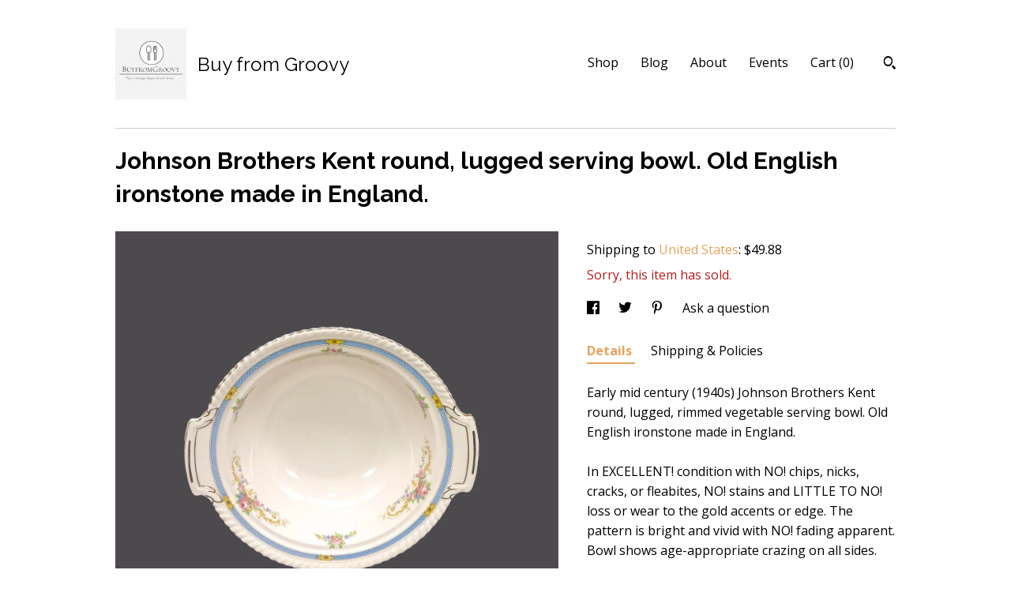

--- FILE ---
content_type: text/html; charset=UTF-8
request_url: https://www.buyfromgroovy.com/listing/270070066/johnson-brothers-kent-round-lugged
body_size: 21670
content:
<!DOCTYPE html>
<html prefix="og: http://ogp.me/ns#" lang="en">
    <head>
        <meta name="viewport" content="width=device-width, initial-scale=1, user-scalable=yes"/><meta property="content-type" content="text/html; charset=UTF-8" />
    <meta property="X-UA-Compatible" content="IE=edge" /><link rel="icon" href="https://i.etsystatic.com/11161633/r/isla/d6ec3e/68455427/isla_75x75.68455427_d7uw9tvu.jpg" type="image/x-icon" /><meta name="description" content="Early mid century (1940s) Johnson Brothers Kent round, lugged, rimmed vegetable serving bowl. Old English ironstone made in England. In EXCELLENT! condition with NO! chips, nicks, cracks, or fleabites, NO! stains and LITTLE TO NO! loss or wear to the gold accents or edge. The pattern is bright and " />

<meta property="og:url" content="https://www.buyfromgroovy.com//listing/270070066/johnson-brothers-kent-round-lugged" />
<meta property="og:type" content="product" />
<meta property="og:title" content="Johnson Brothers Kent round, lugged serving bowl. Old English ironstone made in England." />
<meta property="og:description" content="Early mid century (1940s) Johnson Brothers Kent round, lugged, rimmed vegetable serving bowl. Old English ironstone made in England. In EXCELLENT! condition with NO! chips, nicks, cracks, or fleabites, NO! stains and LITTLE TO NO! loss or wear to the gold accents or edge. The pattern is bright and " />
<meta property="og:image" content="https://i.etsystatic.com/11161633/r/il/195724/5498932002/il_fullxfull.5498932002_e40m.jpg" />
<meta property="og:site_name" content="Buy from Groovy" />

<meta name="twitter:card" content="summary_large_image" />
<meta name="twitter:title" content="Johnson Brothers Kent round, lugged serving bowl. Old English ironstone made in England." />
<meta name="twitter:description" content="Early mid century (1940s) Johnson Brothers Kent round, lugged, rimmed vegetable serving bowl. Old English ironstone made in England. In EXCELLENT! condition with NO! chips, nicks, cracks, or fleabites, NO! stains and LITTLE TO NO! loss or wear to the gold accents or edge. The pattern is bright and " />
<meta name="twitter:image" content="https://i.etsystatic.com/11161633/r/il/195724/5498932002/il_fullxfull.5498932002_e40m.jpg" />


    <meta name="p:domain_verify" content="010e09ebffa6326321b5e19b6854a995"/><link rel="alternate" type="application/rss+xml" title="Recent blog posts from my shop." href="/blog/rss/" /><link rel="canonical" href="https://www.buyfromgroovy.com/listing/270070066/johnson-brothers-kent-round-lugged" /><script>
        !function(f,b,e,v,n,t,s){if(f.fbq)return;n=f.fbq=function(){n.callMethod? n.callMethod.apply(n,arguments):n.queue.push(arguments)};if(!f._fbq)f._fbq=n;
            n.push=n;n.loaded=!0;n.version='2.0';n.queue=[];t=b.createElement(e);t.async=!0;
            t.src=v;s=b.getElementsByTagName(e)[0];s.parentNode.insertBefore(t,s)}(window,
                document,'script','//connect.facebook.net/en_US/fbevents.js');
        fbq('init', '1647716125285196');
        fbq('track', 'PageView');
    </script>
    <noscript><img height="1" width="1" style="display:none" src="https://www.facebook.com/tr?id=1647716125285196&amp;ev=PageView&amp;noscript=1"/></noscript><script nonce="qi5dhd1PBfXvquI5kr39yhV9">
    !function(e){var r=e.__etsy_logging={};r.errorQueue=[],e.onerror=function(e,o,t,n,s){r.errorQueue.push([e,o,t,n,s])},r.firedEvents=[];r.perf={e:[],t:!1,MARK_MEASURE_PREFIX:"_etsy_mark_measure_",prefixMarkMeasure:function(e){return"_etsy_mark_measure_"+e}},e.PerformanceObserver&&(r.perf.o=new PerformanceObserver((function(e){r.perf.e=r.perf.e.concat(e.getEntries())})),r.perf.o.observe({entryTypes:["element","navigation","longtask","paint","mark","measure","resource","layout-shift"]}));var o=[];r.eventpipe={q:o,logEvent:function(e){o.push(e)},logEventImmediately:function(e){o.push(e)}};var t=!(Object.assign&&Object.values&&Object.fromEntries&&e.Promise&&Promise.prototype.finally&&e.NodeList&&NodeList.prototype.forEach),n=!!e.CefSharp||!!e.__pw_resume,s=!e.PerformanceObserver||!PerformanceObserver.supportedEntryTypes||0===PerformanceObserver.supportedEntryTypes.length,a=!e.navigator||!e.navigator.sendBeacon,p=t||n,u=[];t&&u.push("fp"),s&&u.push("fo"),a&&u.push("fb"),n&&u.push("fg"),r.bots={isBot:p,botCheck:u}}(window);
</script>
        <title>Johnson Brothers Kent round, lugged serving bowl. Old English ironstone made in England.</title>
    <link rel="stylesheet" href="https://www.etsy.com/ac/sasquatch/css/custom-shops/themes/swatch/main.2ee84c9600b38b.css" type="text/css" />
        <style id="font-style-override">
    @import url(https://fonts.googleapis.com/css?family=Raleway:400,700|Open+Sans:400,700);

    body, .btn, button {
        font-family: 'Open Sans';
    }

    h1, .h1, h2, .h2, h3, .h3, h4,
    .h4, h5, .h5, h6, .h6 {
        font-family: 'Raleway';
        font-weight: 700;
    }

    strong, .strong {
        font-weight: 700;
    }

    .primary-font {
        font-family: 'Raleway';
    }

    .secondary-font {
        font-family: 'Open Sans';
    }

</style>
        <style id="theme-style-overrides"> .compact-header .nav-toggle .patty, .compact-header .nav-toggle:before, .compact-header .nav-toggle:after {  background: #000000; } .compact-header .nav-wrapper, .compact-header nav {  background: #ffffff; } body, .header .site-search .search {  background: #ffffff; } .header .site-search .search::after {  border-bottom-color: #ffffff; } body, a, .cart-trigger, .search-trigger, .image-carousel.numbered-indicators .gallery-controls .bullet-item, .numbered-indicators button, .reviews .anchor-destination {  color: #000000; } .custom-select, .custom-select.focus, .numbered-indicators .slick-active button {  border-color: #000000; } strong, .logo-wrap a.strong, .nav-item-selected, .nav-selected a, .listing-tabs .tab-selected, .shop-sections .shop-section-links .selected, .image-carousel.numbered-indicators .gallery-controls .bullet-item.selected, .eu-dispute-content a {  color: #E5A35C; } .listings-grouped-by-section .btn:before {  color: #000000; } .btn {  background: #E5A35C;  border-color: #E5A35C;  color: #000000; } .btn:hover {  background: #E5A35C; } .about-page h1, .section-browse .divider, .listing-page .listing-title, .listings-grouped-by-section h2 {  border-color: #000000; } .listing-tabs .tab-triggers .tab-selected {  border-color: #E5A35C; } .dot-indicators .slick-active button {  background: #E5A35C;  border-color: #E5A35C; } .dot-indicators button {  background: #000000; } .page-link.selected {  color: #E5A35C; } .listing-description a, .tab-content a, .shipping-locale a, .cart .cart-shipping-total a:hover {  color: #E5A35C; } .post-divider {  background: #E5A35C; } .post-date > * {  background: #ffffff; } .post-tags .post-tag {  background: #E5A35C;  color: #000000; } .pattern-blog.post-page .related-links a, .btn-link {  background: #ffffff;  color: #000000; } .tab-content .eu-dispute-trigger-link {  color: #E5A35C; } .announcement {  background: #E5A35C;  color: #000000; } .module-event-item {  border-color: #E5A35C; }</style>
        
    </head>
    <body class="cart-slide-right" data-nnc="3:1769901659:j0pGDLghRWA3Z9ipeC55dgRuK9zA:41d2403e7fd7bf2b0037d9e656a914a0c54f9ee7ab979257008e04e088286720" itemscope itemtype="http://schema.org/LocalBusiness">
        
        <div class="content-wrapper">

    <header>
    <div class="full-header header left-brand-right-nav
    title-and-icon
    
    
            
            has-icon
        
    ">
        <div class=" col-group">
            <div class="col-xs-6 primary-font">
                        <a class="branding" href="/">
                            <div class="region region-global" data-region="global">
    <div class="module pages-module module-shop-icon module-1048697002480 " data-module="shop-icon">
        <div class="module-inner" data-ui="module-inner">
            <img class="shop-icon" alt="" src="//i.etsystatic.com/11161633/r/isla/288337/68455483/isla_75x75.68455483_dvgiilhv.jpg" srcset="//i.etsystatic.com/11161633/r/isla/288337/68455483/isla_fullxfull.68455483_dvgiilhv.jpg 441w,//i.etsystatic.com/11161633/r/isla/288337/68455483/isla_500x500.68455483_dvgiilhv.jpg 500w,//i.etsystatic.com/11161633/r/isla/288337/68455483/isla_360x360.68455483_dvgiilhv.jpg 360w,//i.etsystatic.com/11161633/r/isla/288337/68455483/isla_280x280.68455483_dvgiilhv.jpg 280w,//i.etsystatic.com/11161633/r/isla/288337/68455483/isla_180x180.68455483_dvgiilhv.jpg 180w,//i.etsystatic.com/11161633/r/isla/288337/68455483/isla_140x140.68455483_dvgiilhv.jpg 140w,//i.etsystatic.com/11161633/r/isla/288337/68455483/isla_75x75.68455483_dvgiilhv.jpg 75w" />
        </div>
    </div>
</div>
                            <div class="region region-global" data-region="global">
    <div class="module pages-module module-shop-name module-0 " data-module="shop-name">
        <div class="module-inner" data-ui="module-inner">
            <span class="module-shop-name-text shop-name" data-ui="text" itemprop="name">
    Buy from Groovy
</span>
        </div>
    </div>
</div>
                        </a>
            </div>

            <div class="col-xs-6">
                <ul class="nav">
                    
<li>
    <a href="/shop" >
        Shop
    </a>
</li>
                    
<li>
    <a href="/blog" >
        Blog
    </a>
</li>
                    
<li>
    <a href="/about" >
        About
    </a>
</li>
                    
<li>
    <a href="/events" >
        Events
    </a>
</li>
                    

                    
                    <li class="nav-cart">                
                        <a href="#" data-module="cart-trigger" class="cart-trigger">
                            Cart (<span data-ui="cart-count">0</span>)
                        </a>
                    </li>
                    
                        <li>
                                <div data-module="search-trigger" class="site-search">
        <button class="ss-etsy ss-search search-trigger" data-ui="search-trigger" aria-label="Search"></button>
        <form data-ui="search-bar" class="search" action="/search">
            <input name="q" type="text" placeholder="Search..." aria-label="Search">
            <input class="btn" type="submit" value="Go">
        </form>
    </div>
                        </li>
                </ul>
            </div>
        </div>
    </div>
    
    <div data-module="hamburger-nav" class="compact-header title-and-icon
    
    
            
            has-icon
        
    ">
    <div class="nav-wrapper">
        <div class="col-group">
            <div class="col-xs-12">
                <button aria-label="toggle navigation" class="nav-toggle" data-ui="toggle">
                    <div class="patty"></div>
                </button>

                <div class="cart-trigger-wrapper">
                    <button data-module="cart-trigger" class="ss-etsy ss-cart cart-trigger" aria-label="Cart">
                        <span class="cart-count" data-ui="cart-count">0</span>
                    </button>
                </div>

                <div class="branding primary-font">
                    
                     <h2 class="h2 logo"> 
                                <a href="/">
            <div class="logo-image-and-title-container">
                <div class="logo-image-container">
                        <div class="region region-global" data-region="global">
    <div class="module pages-module module-shop-icon module-1048697002480 " data-module="shop-icon">
        <div class="module-inner" data-ui="module-inner">
            <img class="shop-icon" alt="" src="//i.etsystatic.com/11161633/r/isla/288337/68455483/isla_75x75.68455483_dvgiilhv.jpg" srcset="//i.etsystatic.com/11161633/r/isla/288337/68455483/isla_fullxfull.68455483_dvgiilhv.jpg 441w,//i.etsystatic.com/11161633/r/isla/288337/68455483/isla_500x500.68455483_dvgiilhv.jpg 500w,//i.etsystatic.com/11161633/r/isla/288337/68455483/isla_360x360.68455483_dvgiilhv.jpg 360w,//i.etsystatic.com/11161633/r/isla/288337/68455483/isla_280x280.68455483_dvgiilhv.jpg 280w,//i.etsystatic.com/11161633/r/isla/288337/68455483/isla_180x180.68455483_dvgiilhv.jpg 180w,//i.etsystatic.com/11161633/r/isla/288337/68455483/isla_140x140.68455483_dvgiilhv.jpg 140w,//i.etsystatic.com/11161633/r/isla/288337/68455483/isla_75x75.68455483_dvgiilhv.jpg 75w" />
        </div>
    </div>
</div>
                </div>
                    <div class="region region-global" data-region="global">
    <div class="module pages-module module-shop-name module-0 " data-module="shop-name">
        <div class="module-inner" data-ui="module-inner">
            <span class="module-shop-name-text shop-name" data-ui="text" itemprop="name">
    Buy from Groovy
</span>
        </div>
    </div>
</div>
            </div>
        </a>


                     </h2> 
                    
                </div>
            </div>
        </div>
        <nav>
            <ul>
                    <li>
                        <form data-ui="search-bar" class="search" action="/search">
                            <div class="input-prepend-item">
                                <span class="ss-icon ss-search"></span>
                            </div>
                            <input name="q" type="search" aria-label="Search" placeholder="Search...">
                        </form>
                    </li>

                
<li>
    <a href="/shop" >
        Shop
    </a>
</li>
                
<li>
    <a href="/blog" >
        Blog
    </a>
</li>
                
<li>
    <a href="/about" >
        About
    </a>
</li>
                
<li>
    <a href="/events" >
        Events
    </a>
</li>
                

                
                    
<li>
    <a href="/contact-us" >
        Contact Us
    </a>
</li>            </ul>
        </nav>
    </div>

    <div class="blocker" data-ui="toggle"></div>
</div>
</header>
    <div class="listing-page">
        <div class="listing-purchase-box" data-module="listing-purchase-box">
            <div class="col-group">
                <div class="col-xs-12">
                    <h1 class="listing-title">
    Johnson Brothers Kent round, lugged serving bowl. Old English ironstone made in England.
</h1>                </div>

                <div class="col-xs-12 col-md-7">
                        <div data-ui="stacked-images" class="image-carousel stacked-images">
    <div data-ui="slides">
            <img src="https://i.etsystatic.com/11161633/r/il/195724/5498932002/il_fullxfull.5498932002_e40m.jpg" data-ui="slide" class="listing-image zoom-image  clickable " alt="gallery photo"/>
            <img src="https://i.etsystatic.com/11161633/r/il/0b0b10/5315333276/il_fullxfull.5315333276_pl9f.jpg" data-ui="slide" class="listing-image zoom-image  clickable " alt="gallery photo"/>
            <img src="https://i.etsystatic.com/11161633/r/il/44d23d/5363507485/il_fullxfull.5363507485_jiu7.jpg" data-ui="slide" class="listing-image zoom-image  clickable " alt="gallery photo"/>
            <img src="https://i.etsystatic.com/11161633/r/il/2e5ca1/5315333318/il_fullxfull.5315333318_6c7h.jpg" data-ui="slide" class="listing-image zoom-image  clickable " alt="gallery photo"/>
            <img src="https://i.etsystatic.com/11161633/r/il/c3c32a/5315333366/il_fullxfull.5315333366_ewva.jpg" data-ui="slide" class="listing-image zoom-image  clickable " alt="gallery photo"/>
    </div>
</div>

                </div>

                <div class="col-xs-12 col-md-5">
                    <p class="listing-price">
    <span>
                <span data-ui="base-price"></span>

    </span>
</p>

    <img height="1" width="1" id="fb-view-content" data-title="Johnson Brothers Kent round, lugged serving bowl. Old English ironstone made in England." style="display:none" src="https://www.facebook.com/tr?id=1647716125285196&amp;ev=ViewContent&amp;cd[currency]=&amp;cd[value]=&amp;cd[content_name]=Johnson Brothers Kent round, lugged serving bowl. Old English ironstone made in England."/>
                                                                <div class="shipping-locale" data-module="shipping-trigger">
        <div class="shipping-locale-details " data-ui="shipping-locale-details">
            <span>Shipping to </span>
            <a href="#" data-ui="shipping-country">United States</a>:
            <span data-ui="free-shipping" class="hidden">Free</span>
            <span data-ui="shipping-cost">$49.88</span>
        </div>

    </div>
                        <form data-ui="form">
    <div data-ui="variation-selects">
        
<input name="quantity" type="hidden" value="1" />

<input name="offeringId" type="hidden" value="6595218152" />
    </div>


    <div class="error-message hidden" data-ui="error-message" data-cart-error-msg="There was a cart error." data-multiple-errors-msg="Please select from the available options" data-generic-error="There was an error changing your options. Please try again in a few minutes." data-zero-inventory-error-msg="Sorry, this item has sold."></div>

    <div class="error-message" data-ui="error-message">Sorry, this item has sold.</div>

    <input type="hidden" name="quantity" value="1" />


    <input name="listingId" type="hidden" value="270070066" />
</form>

                    
                        <div data-module="share" class="listing-share">
        <ul>
                <li>
                    <a href="#" aria-label="social media share for  facebook" data-url="//www.facebook.com/sharer.php?&u=https%3A%2F%2Fwww.buyfromgroovy.com%2F%2Flisting%2F270070066%2Fjohnson-brothers-kent-round-lugged&t=Johnson+Brothers+Kent+round%2C+lugged+serving+bowl.+Old+English+ironstone+made+in+England." data-ui="share-link" data-popup-height="400" data-popup-width="600">
                        <span class="ss-icon ss-facebook" ></span>
                    </a>
                </li>
                <li>
                    <a href="#" aria-label="social media share for  twitter" data-url="//twitter.com/intent/tweet?status=Johnson+Brothers+Kent+round%2C+lugged+serving+bowl.+Old+English+ironstone+made+in+England.+https%3A%2F%2Fwww.buyfromgroovy.com%2F%2Flisting%2F270070066%2Fjohnson-brothers-kent-round-lugged" data-ui="share-link" data-popup-height="400" data-popup-width="600">
                        <span class="ss-icon ss-twitter" ></span>
                    </a>
                </li>
                <li>
                    <a href="#" aria-label="social media share for  pinterest" data-url="//www.pinterest.com/pin/create/button/?url=https%3A%2F%2Fwww.buyfromgroovy.com%2F%2Flisting%2F270070066%2Fjohnson-brothers-kent-round-lugged&media=https%3A%2F%2Fi.etsystatic.com%2F11161633%2Fr%2Fil%2F195724%2F5498932002%2Fil_fullxfull.5498932002_e40m.jpg&description=Johnson+Brothers+Kent+round%2C+lugged+serving+bowl.+Old+English+ironstone+made+in+England." data-ui="share-link" data-popup-height="600" data-popup-width="800">
                        <span class="ss-icon ss-pinterest" ></span>
                    </a>
                </li>
                <li>
                    <a href="#" data-module="convo-trigger" data-convo-trigger-location="purchase-box" class="" >
    Ask a question
</a>
                </li>
        </ul>
    </div>
                        <div data-module="tabs" class="listing-tabs">
        <ul class="tab-triggers">
            <li>
                <a href="#" data-ui="tab-trigger" class="tab-selected">
                    Details
                </a>
            </li>
            <li>
                <a href="#" data-ui="tab-trigger">
                    Shipping &amp; Policies
                </a>
            </li>
        </ul>

        <div class="tab-contents">
            <div data-ui="tab-content" class="tab-content">
                    <div data-module="listing-description">
        <p>
            Early mid century (1940s) Johnson Brothers Kent round, lugged, rimmed vegetable serving bowl. Old English ironstone made in England. <br><br>In EXCELLENT! condition with NO! chips, nicks, cracks, or fleabites, NO! stains and LITTLE TO NO! loss or wear to the gold accents or edge. The pattern is bright and vivid with NO! fading apparent. Bowl shows age-appropriate crazing on all sides.<br><br>Approximate measurements: 10-1/4&quot; (handle to handle) x 9-1/4&quot; in diameter with a depth of 3&quot; (NOT including the rim in this depth measurement), a 1&quot; diameter rim lugged on either side.<br><br>Other pieces of Johnson Brothers Old English Kent tableware are also available in the shop. Check them out as well using this convenient link: <a href="https://www.etsy.com/ca/shop/BuyfromGroovy?ref=seller-platform-mcnav&search_query=Johnson+Kent" target="_blank">https://www.etsy.com/ca/shop/BuyfromGroovy?ref=seller-platform-mcnav&search_query=Johnson+Kent</a><br><br>MULTIPLE PURCHASES AT THE SAME TIME? Use the combined items discount at check-out! Enter COMBINEDITEMDISCOUNT into the coupon code field to SAVE 20%! on your entire order from BuyfromGroovy when purchasing more than one item at the same time from the shop.<br><br>*** We LOVE! happy, satisfied customers and we want you to be delighted with your purchases for many years to come and to always feel you received good value and service from us. To promote this end, we do our utmost to identify any and all flaws or defects in our products, as such exist. We believe in WYSIWYG - what you see IS what you will receive from us. All products are exactly the ones shown in our listings, with NO! substitutions and thus, these pictures are worth 1,000 of our words! Please do, ALWAYS!, review the posted photos and make use of the ZOOM! feature by using the ZOOM! button (magnifying glass icon) at the bottom right of each photo to enlarge the view and see the item or items up close, in greater detail. The pictures form a huge part of the item descriptions. We feel viewing them, especially ZOOMING! in on them (particularly with china and ironstone pieces that have a tendency to craze and/or fade over time) helps to ensure that which you receive will meet with your personal expectations upon arrival. ***<br><br>PLEASE NOTE: We CANNOT and DO NOT warrant that vintage items were at any time owned and used only by non-smokers. All vintage items listed in the shop are washed, to the best of our ability, before shipment to the customer, however the smell of nicotine MAY BE PRESENT despite this.<br><br>786
        </p>
    </div>
            </div>

            <div data-ui="tab-content" class="tab-content tab-content-hidden">
                    <div class="structured-policy-page">
    <div class="structured-policies">
                <div class="structured-policy-section">
            <h3>Shipping from Canada</h3>

<h4>Processing time</h4>
    <p>1-2 business days</p>

    <h4>Estimated shipping times</h4>

    <ul class="estimate-list">
                <li>
                    North America : 5 - 10 business days
                </li>
                <li>
                    Europe : 2 - 4 weeks
                </li>
    </ul>
    <p>I'll do my best to meet these shipping estimates, but can't guarantee them. Actual delivery time will depend on the shipping method you choose.</p>

    <h4>Customs and import taxes</h4>
    <p>Buyers are responsible for any customs and import taxes that may apply. I'm not responsible for delays due to customs.</p>
</div>
        <div class="structured-policy-section">
    <h3>Payment Options</h3>
    <div class="b pb-xs-2 secure-options no-subheader">
        <span class="ss-etsy secure-lock ss-lock pr-xs-1"></span>Secure options
    </div>
    <ul class="payment-types">
        <li class="dc-icon-list">
            <span class="dc-payment-icon pi-visa"></span>
        </li>
        <li class="dc-icon-list">
            <span class="dc-payment-icon pi-mastercard"></span>
        </li>
        <li class="dc-icon-list">
            <span class="dc-payment-icon pi-amex"></span>
        </li>
        <li class="dc-icon-list">
            <span class="dc-payment-icon pi-discover"></span>
        </li>
        <li class="dc-icon-list">
            <span class="dc-payment-icon pi-paypal"></span>
        </li>
        <li class="dc-icon-list">
            <span class="dc-payment-icon pi-apple-pay"></span>
        </li>
        <li class="dc-icon-list">
            <span class="dc-payment-icon pi-sofort"></span>
        </li>
        <li class="dc-icon-list">
            <span class="dc-payment-icon pi-ideal"></span>
        </li>
        <li class="dc-icon-list text-gray-lighter text-smaller">
            <span class="dc-payment-icon pi-giftcard mr-xs-1"></span> <span class="text-smaller">Accepts Etsy gift cards </span>
        </li>
</ul>
</div>        <div class="structured-policy-section">
    <h3>Returns & Exchanges</h3>





    <h4>I don't accept returns, exchanges, or cancellations</h4>
    <p>But please contact me if you have any problems with your order.</p>



</div>
        <div class="structured-policy-section">
    <h3>Privacy policy</h3>
    <p class="no-subheader">We collect only the information you provide that is necessary for us to ship your order(s) to you.</p>
    <ul class="bullet-points">
    </ul>
</div>
            <div class="structured-policy-section structured-faqs">
        <h3>Frequently Asked Questions</h3>
                    <h4>WHAT PAYMENT METHODS DO YOU ACCEPT?  ARE PURCHASES SUBJECT TO SALES TAXES?</h4>
                    <p>Payment methods:  We accept payment via most major credit cards, Paypal and Etsy gift certificates.<br />
<br />
Taxes on purchases: All purchases through BuyfromGroovy ARE subject to the addition of applicable taxes. Etsy collects all taxes. For orders shipping outside of Canada, Etsy collects tax at the rate set by the individual State or Country.  On domestic (Canadian) orders tax is applied to the order on check-out as indicated by the Canadian Government's tax table.</p>
                    <h4>DO YOU OFFER A LAYAWAY OR PAYMENT PLAN FOR ITEMS I WISH TO PURCHASE?</h4>
                    <p>Currently, BuyfromGroovy does NOT offer a layaway plan. However, where an interested Purchaser contacts us to request a HOLD or RESERVE on an item(s), we are most times happy to do so FOR UP TO 48 HOURS.  If you require an item or items to be held longer than 48 hours, please message us to request these arrangements. In some cases, we may offer installment invoicing through PayPal, with the item(s) being sent out within five (5) business days FOLLOWING FULL PAYMENT OF ALL PAYPAL INVOICES.</p>
                    <h4>DO YOU ACCEPT RETURNS? DO YOU OFFER EXCHANGES? DO YOU ACCEPT ORDER CANCELLATIONS?</h4>
                    <p>ALL SALES ARE FINAL! We do NOT! offer exchanges and we do NOT! accept cancellations of orders. We will accept returns of merchandise ONLY! IF WE HAVE ERRED in what was sent, or the item received varies from the description provided on the listing. We ask that Customers bring issues to our attention within FIVE (5) days of confirmed delivery. We believe a further delay in reporting an issue is unacceptable. Where a refund is warranted, meaning we made a mistake on your order, something we try very hard not to do, your refund is typically processed within two (2) BUSINESS days.<br />
<br />
* DO NOT REFUSE DELIVERY AS A MEANS TO RETURN AN ITEM. Not only is the parcel NOT guaranteed to be returned to us, but the post office may charge additional fees. *</p>
                    <h4>VINTAGE BOARD GAME, PUZZLE, VHS TAPE AND LP POLICY.</h4>
                    <p>Board games, puzzles, video tapes are sold AS IS. We do our utmost to identify shortcomings or flaws, as they exist. Parts and pieces are inventoried and the status stated IN CAPS at the top of the listing. Games are checked for COMPLETENESS AND COSMETIC APPEARANCE. <br />
<br />
NOTE: A nicotine smell MAY BE PRESENT! we cannot wash games and cannot know that all previous owners were non smokers only *PLEASE CONSIDER THIS BEFORE PURCHASING*</p>
                    <h4>HOW IS THE CONDITION OF TABLEWARE AND CHINA QUANTIFIED?</h4>
                    <p>MINT: NO! chips, nicks, cracks, crazing, fading, marks, stains, or scratches.  Usually refers to an UNUSED item such as old store stock.<br />
EXCELLENT: may show MILD! crazing, a fleabite, MINIMAL! fading, or edge wear. Defects will be stated in listing <br />
VERY GOOD: item has NO! cracks, but may have nicks, MINIMAL crazing and or edge loss (where applicable) or fading. Defects will be stated in the listing.  <br />
GOOD! or FAIR: may present with ANY OR ALL OF the above issues. Defects will be stated in the listing. Best for use as an extra piece for your service, or as a decorative display item only.<br />
SMELL OF SMOKE:  We CANNOT guarantee the prior owner was a non-smoker.  Items MAY HAVE A SMELL OF SMOKE.</p>
                    <h4>WHAT IS THE AVERAGE SHIPPING TIMEFRAME? WHAT IS THE AVERAGE DELIVERY TIMEFRAME?</h4>
                    <p>Most items ship out within three (3) to five (5) BUSINESS days. Where there is a variance to this, such as the order of a large dinner service, or an order requiring a lot of time to package, we will provide an updated shipping time frame, where necessary.  <br />
<br />
Delivery to the USA is typically 7-10 BUSINESS days FOLLOWING the date of shipment. Canadian delivery is typically 3-5 BUSINESS days FOLLOWING shipment date, with the exception of addresses located in more remote areas of Canada such as Northern BC, the Yukon etc.  In these remote areas, delivery times can be in the range of 7-10 BUSINESS days. <br />
<br />
INTERNATIONAL orders ship within 3-5 BUSINESS days but delivery can vary from 10 to 30 days depending on destination country and ship method.</p>
                    <h4>FREE! CANADA | USA SHIPPING | INTERNATIONAL SHIPPING | COMBINED SHIPPING DETAILS.</h4>
                    <p>All Canada | US shipping charges are INCLUDED in shown prices. A 20% discount is offered on MOST items when purchasing two or more at the same time. Coupon code COMBINEDITEMDISCOUNT entered at check-out applies this credit. SOME ITEMS ARE EXEMPT FROM THE COMBINED SHIPPING DISCOUNT | FREE SHIPPING and this is noted on the affected listings.<br />
<br />
We ALWAYS! over-pack items and use high-quality packaging materials. Great time and care is taken with packaging to ensure items are received in the same condition as when they left our warehouse.<br />
<br />
International orders do NOT! ship free.  If you live outside Canada or the USA the cost to ship your order is displayed when you select your location from the drop-down list of countries.</p>
                    <h4>SIZING AND QUANTITY DETAILS.</h4>
                    <p>All sizes are given in feet and inches, unless otherwise indicated and are approximations.  <br />
<br />
All items are listed individually and the price shown would be for a quantity of ONE (1), unless otherwise stated (i.e., SET of xx, PAIR of xx).  Sometimes, BONUS! items are provided and where a BONUS! item is included, it will be referenced in the listing.  Photos may show more than one (1) of the same item if more than one (1) is available.  This is done to assist buyers, allowing them to see each of the available items to assess their quality and/or appearance given that they may receive any number of the shown items, depending upon the quantity ordered.  We provide as many photos, normally, as space permits.</p>
                    <h4>IS LOCAL PICK-UP AVAILABLE?</h4>
                    <p>ALL purchase transactions are conducted through Etsy check-out, meaning there are NO! COD transactions available. This provides the Purchaser with Etsy Buyer Protection as the sale is conducted through Etsy. As of September, 2021 we no longer offer a local pick-up option. All items are shipped to Customers via Canada Post with tracking and insurance for loss.</p>
                    <h4>DO YOU HAVE A STORE FRONT WE CAN VISIT?</h4>
                    <p>All BuyfromGroovy sales are conducted online. We do NOT operate a brick-and-mortar storefront and we do NOT offer payment via phone, postal, or email transfer. All payments are made through Etsy online payment processing.</p>
    </div>
    </div>
</div>
            </div>
        </div>
    </div>
                                    </div>
            </div>
        </div>
    </div>
</div>

<footer data-module="footer">
        <div class="email-subscribe-wrapper">
    <form class="email-subscribe-input-group subscribe-form-group col-centered" data-module="mailchimp-subscribe-form">
        <div class="input-group-body">
            <input type="text" name="email" class="subscribe-input-body" placeholder="Sign up for email updates" />
        </div>
        <div class="input-group-btn">
            <input type="submit" value="Subscribe" class="subscribe-btn btn secondary-font" />
            <input type="hidden" name="shop_id" value="11161633" />
            <input type="hidden" name="list_id" value="bdff4cf70f" />
        </div>
        <div class="subscribe-notifications">
            <div class="error-label hidden">Please enter a valid email address</div>
            <div name="email-subscription-success" class="header success-text">Thanks for signing up!</div>
            <div name="email-subscription-fail" class="header failure-text">Hmm. We can't subscribe you right now. Please try again later.</div>
        </div>
    </form>
</div>

    <div class="content-wrapper">
        <div class="footer-border"></div>
        <div class="col-group">
            <div class="col-xs-12 col-md-4">
                <div class="footer-section">
                    <h3 class="heading">
                        Navigate
                    </h3>
                    <nav>
                        <ul>
                            
<li>
    <a href="/shop" >
        Shop
    </a>
</li>
                            
<li>
    <a href="/blog" >
        Blog
    </a>
</li>
                            
<li>
    <a href="/about" >
        About
    </a>
</li>
                            
<li>
    <a href="/events" >
        Events
    </a>
</li>
                            
                            
<li>
    <a href="/policy" >
        Shipping and Policies
    </a>
</li>
                            
<li>
    <a href="/contact-us" >
        Contact Us
    </a>
</li>

                        </ul>
                    </nav>
                </div>
            </div>

            <div class="col-xs-12 col-md-4">
                <div class="footer-section">
                        <h3 class="heading">
                            Elsewhere
                        </h3>

                        <nav>
                            <ul>
                                    <li>
                                        <a href="https://www.instagram.com/buyfromgroovy/" target="_blank">
                                            Instagram
                                        </a>
                                    </li>
                                    <li>
                                        <a href="https://www.pinterest.com/groovy_girl/" target="_blank">
                                            Pinterest
                                        </a>
                                    </li>
                                    <li>
                                        <a href="https://twitter.com/G97816960Girl" target="_blank">
                                            Twitter
                                        </a>
                                    </li>
                                    <li>
                                        <a href="https://www.facebook.com/grooveee" target="_blank">
                                            Facebook
                                        </a>
                                    </li>
                            </ul>
                        </nav>
                </div>
            </div>

            <div class="col-xs-12 col-md-4">
                <div class="footer-section footer-fine-print">
                    <h3 class="heading">
                        Fine Print
                    </h3>
                    <ul>
                        <li>
                            All rights reserved
                        </li>
                        <li class="break-long">
                            &copy; 2026 Buy from Groovy
                        </li>
                        <li class="footer-powered">
                            <a href="https://www.etsy.com/pattern?ref=buyfromgroovy-pwrdby" target="_blank" data-no-preview-hijack>
    Powered by Etsy
</a>
                        </li>
                    </ul>
                </div>
            </div>
        </div>
    </div>
</footer>

    <div data-module="cart" class="cart" role="dialog">
        <div class="store-cart-container" data-ui="cart-box" tabindex="0">
            <div class="store-cart-box">
                <div class="cart-header">
                        <span class="item-count">0 items in your cart</span>
                    <button class="close-cart" data-ui="close-cart" aria-label="Close">Close</button>
                    <button class="close-cart-x-button" data-ui="close-cart" aria-label="Close"> <span class="close-cart-x-icon"></span> </button>
                </div>

                <div class="cart-content clearfix" data-ui="cart-content">
                        <div class="cart-empty">
                            <h3>Keep shopping! :)</h3>
                        </div>
                </div>

            </div>
        </div>
    </div>
 <div class="impressum-form-container">
    <div class="impressum impressum-form" data-ui="impressum">
        <div class="inner-container">
            <div class="impressum-header">
                <h3>Legal imprint</h3>
                <div class="impressum-content" data-ui="impressum-content"></div>
            </div>
             <div class="impressum-close-btn form-button-container">
                <button class="btn" data-ui="impressum-close-btn">
                    <span class="btn-text">Close</span>
                </button>
            </div>
        </div>
    </div>
</div>
    <div data-ui="zoom" data-module="zoom" class="zoom-listing-carousel dot-indicators">
        <div data-ui="zoom-flag" class="zoom-flag"></div>
        <div class="zoom-share">
            <div data-module="share">
                <span class="share-text"> Share </span>
                    <a class="ss-icon" aria-label="social media share for  facebook" data-url="//www.facebook.com/sharer.php?&u=https%3A%2F%2Fwww.buyfromgroovy.com%2F%2Flisting%2F270070066%2Fjohnson-brothers-kent-round-lugged&t=Johnson+Brothers+Kent+round%2C+lugged+serving+bowl.+Old+English+ironstone+made+in+England." target="_blank" data-ui="share-link" data-popup-height="400" data-popup-width="600">
                        <span class="ss-icon ss-facebook"></span>
                    </a>
                    <a class="ss-icon" aria-label="social media share for  twitter" data-url="//twitter.com/intent/tweet?status=Johnson+Brothers+Kent+round%2C+lugged+serving+bowl.+Old+English+ironstone+made+in+England.+https%3A%2F%2Fwww.buyfromgroovy.com%2F%2Flisting%2F270070066%2Fjohnson-brothers-kent-round-lugged" target="_blank" data-ui="share-link" data-popup-height="400" data-popup-width="600">
                        <span class="ss-icon ss-twitter"></span>
                    </a>
                    <a class="ss-icon" aria-label="social media share for  pinterest" data-url="//www.pinterest.com/pin/create/button/?url=https%3A%2F%2Fwww.buyfromgroovy.com%2F%2Flisting%2F270070066%2Fjohnson-brothers-kent-round-lugged&media=https%3A%2F%2Fi.etsystatic.com%2F11161633%2Fr%2Fil%2F195724%2F5498932002%2Fil_fullxfull.5498932002_e40m.jpg&description=Johnson+Brothers+Kent+round%2C+lugged+serving+bowl.+Old+English+ironstone+made+in+England." target="_blank" data-ui="share-link" data-popup-height="600" data-popup-width="800">
                        <span class="ss-icon ss-pinterest"></span>
                    </a>
            </div>
        </div>
        <div data-ui="slides" class="listing-carousel-slides"></div>

        <div data-ui="prev-arrow" class="prev-arrow-radius click-radius">
            <button href="#" aria-label="show previous listing image" class="ss-icon ss-navigateleft prev arrow zoom-icon"></button>
        </div>
        <div data-ui="next-arrow" class="next-arrow-radius click-radius">
            <button href="#" aria-label="show next listing image" class="ss-icon ss-navigateright next arrow zoom-icon"></button>
        </div>
        <span data-ui="carousel-dots" class="dots"></span>
    </div>

<div class="shipping-form-container hidden" data-ui="shipping-modal">
    <div class="shipping-form-overlay" data-ui="shipping-form-overlay"></div>
    <div class="shipping-form">
        <div class="shipping-form-header">
            <span class="shipping-form-title">Get Shipping Cost</span>
            <button class="shipping-form-close" data-ui="close-shipping-form">Close</button>
        </div>
        <form data-ui="shipping-calculator-form">
    <div class="shipping-form-content">
        <div class="error hidden" data-ui="shipping-problem" >
            <p>There was a problem calculating your shipping. Please try again.</p>
        </div>
        <div class="custom-select shipping-calculator-custom-select" data-ui="custom-select">
            <div class="custom-select-label">Choose Country</div>
            <div class="caret"></div>
            <select aria-label=Choose Country name="country_id" data-ui="shipping-country">
                <option disabled selected>Choose Country</option>
                <option disabled>----------</option>
                    <option value="AU">Australia</option>
                    <option value="CA">Canada</option>
                    <option value="DE">Germany</option>
                    <option value="IE">Ireland</option>
                    <option value="NZ">New Zealand</option>
                    <option value="NL">The Netherlands</option>
                    <option value="GB">United Kingdom</option>
                    <option value="US"selected>United States</option>
            </select>
        </div>
        <div class="postal-code-container hidden" data-ui="shipping-postal-code-container">
            <label>Zip or Postal Code</label>
            <div class="error hidden" data-ui="postal-code-error" >
                <p>Please Enter a Valid Zip or Postal Code</p>
            </div>
            <input name="postal_code" class="postal-code-input" type="text" data-ui="shipping-postal-code" />
        </div>
            <input name="listing_id" type="hidden" value="270070066" data-ui="listing-id"/>
    </div>
    <div class="shipping-form-footer">
        <div class="shipping-form-button-container">
            <button class="btn btn-primary" data-ui="submit-button">
                <span class="btn-text">Update</span>
            </button>
        </div>
    </div>
</form>
    </div>
</div>
        
        <script nonce="qi5dhd1PBfXvquI5kr39yhV9">
    window.Etsy = window.Etsy || {};
    window.Etsy.Context = {"page_guid":"1018df98e1f2.6f09ccb1591afa7609a5.00","clientlogger":{"is_enabled":true,"endpoint":"\/clientlog","logs_per_page":6,"id":"EuMxQNNGO0YDY14KowUUUWyrrX12","digest":"8083318cbf3289e7df5c16d0c6513a856f9b704b","enabled_features":["info","warn","error","basic","uncaught"]}};
</script>

<script nonce="qi5dhd1PBfXvquI5kr39yhV9">
    __webpack_public_path__ = "https://www.etsy.com/ac/evergreenVendor/js/en-US/"
</script>
    <script src="https://www.etsy.com/ac/evergreenVendor/js/en-US/vendor_bundle.1e397356b19ae5cf6c49.js" nonce="qi5dhd1PBfXvquI5kr39yhV9" defer></script>
    <script src="https://www.etsy.com/paula/v3/polyfill.min.js?etsy-v=v5&flags=gated&features=AbortController%2CDOMTokenList.prototype.@@iterator%2CDOMTokenList.prototype.forEach%2CIntersectionObserver%2CIntersectionObserverEntry%2CNodeList.prototype.@@iterator%2CNodeList.prototype.forEach%2CObject.preventExtensions%2CString.prototype.anchor%2CString.raw%2Cdefault%2Ces2015%2Ces2016%2Ces2017%2Ces2018%2Ces2019%2Ces2020%2Ces2021%2Ces2022%2Cfetch%2CgetComputedStyle%2CmatchMedia%2Cperformance.now" nonce="qi5dhd1PBfXvquI5kr39yhV9" defer></script>
    <script src="https://www.etsy.com/ac/evergreenVendor/js/en-US/custom-shops/themes/swatch/main.b1606742c9125237f9a1.js" nonce="qi5dhd1PBfXvquI5kr39yhV9" defer></script>
        <script type='text/javascript' nonce='qi5dhd1PBfXvquI5kr39yhV9'>
    window.__etsy_logging=window.__etsy_logging||{perf:{}};window.__etsy_logging.url="\/\/www.etsy.com\/bcn\/beacon";window.__etsy_logging.defaults={"ab":{"xplat.runtime_config_service.ramp":["on","x","b4354c"],"custom_shops.buyer.SSL_base_redirect":["on","x","6b51d2"],"custom_shops.domains.multiple_connected_support":["on","x","ffc63f"],"osx.swedish_language":["ineligible","e","d8527a"],"custom_shops.ssl_enabled":["on","x","74c2fc"],"custom_shops.language_translation_control":["on","x","211770"],"custom_shops.sellers.dashboard.pages":["on","x","12e2b2"],"iat.mt.de":["ineligible","e","6fe2bd"],"iat.mt.fr":["ineligible","e","781db2"],"made_for_cats.persotools.personalization_charging_cart":["off","x","74ea89"],"checkout.price_decreased_in_cart_message":["on","x","9e7469"],"checkout\/covid_shipping_restrictions":["ineligible","e","153e2d"],"checkout.memoize_purchase_state_verifier_error":["on","x","164c8f"],"checkout.use_memoized_purchase_state_data_to_verify_listing_restoration":["on","x","7aef85"],"checkout.split_shop_and_listing_cart_purchase_state_verification":["off","x","3cc63a"],"fulfillment_platform.country_to_country_multi_edd.web":["on","x","545db4"],"fulfillment_platform.country_to_country_multi_edd.boe":["ineligible","e","4b02c5"],"fulfillment_platform.usps_pm_faster_ga_experiment.web":["on","x","498eec"],"fulfillment_platform.usps_pm_faster_ga_experiment.mobile":["ineligible","e","20f21b"],"fulfillment_ml.ml_predicted_acceptance_scan.uk.operational":["on","x","74db8e"],"fulfillment_ml.ml_predicted_acceptance_scan.uk.experiment_web":["prod","x","9a5255"],"fulfillment_ml.ml_predicted_acceptance_scan.uk.experiment_mobile":["ineligible","e","865516"],"fulfillment_ml.ml_predicted_acceptance_scan.germany.operational":["off","x","4528ab"],"fulfillment_ml.ml_predicted_acceptance_scan.germany.experiment_web":["off","x","cac266"],"fulfillment_ml.ml_predicted_acceptance_scan.germany.experiment_mobile":["ineligible","e","9a29ab"],"fulfillment_platform.edd_cart_caching.web":["edd_and_arizona_cache","x","e313fc"],"fulfillment_platform.edd_cart_caching.mobile":["ineligible","e","ffb947"],"fulfillment_platform.consolidated_country_to_country_ml_times.experiment_web":["prod","x","2eac66"],"fulfillment_platform.consolidated_country_to_country_ml_times.experiment_mobile":["ineligible","e","81b585"],"custom_shops.sellers.pattern_only_listings":["on","x","c9aef0"],"android_image_filename_hack":["ineligible","e","9c9013"],"structured_data_attributes_order_dependent":["on","x","691833"],"disambiguate_usd_outside_usa":["ineligible","e","c8897d"],"builda_scss":["sasquatch","x","96bd82"],"web_components.mustache_filter_request":["on","x","fa4665"],"custom_shops.custom_pages.events":["on","x","6d3e42"],"custom_shops.custom_pages.gallery":["on","x","8fddb4"],"custom_shops.ad_track":["on","x","9a8e38"],"convos.guest_convos.guest_shardifier":["on","x","d9e244"],"custom_shops.sellers.search":["on","x","7a9a12"],"custom_shops.sellers.dashboard.module_featured":["on","x","9b0feb"],"custom_shops.sellers.secondary_font":["on","x","aa2c58"],"polyfills":["on","x","db574b"],"polyfill_experiment_4":["no_filtering","x","0e8409"]},"user_id":null,"page_guid":"1018df98e1f2.6f09ccb1591afa7609a5.00","page_guid_source":"guid-source-generated","version":1,"request_uuid":"EuMxQNNGO0YDY14KowUUUWyrrX12","cdn-provider":"","header_fingerprint":"ua","header_signature":"5ea1461e449bce1cee11af152f6b3da8","ip_org":"Amazon.com","ref":"","loc":"http:\/\/www.buyfromgroovy.com\/listing\/270070066\/johnson-brothers-kent-round-lugged","locale_currency_code":"USD","pref_language":"en-US","region":"US","detected_currency_code":"USD","detected_language":"en-US","detected_region":"US","isWhiteListedMobileDevice":false,"isMobileRequestIgnoreCookie":false,"isMobileRequest":false,"isMobileDevice":false,"isMobileSupported":false,"isTabletSupported":false,"isTouch":false,"isEtsyApp":false,"isPreviewRequest":false,"isChromeInstantRequest":false,"isMozPrefetchRequest":false,"isTestAccount":false,"isSupportLogin":false,"isInternal":false,"isInWebView":false,"botCheck":["da","dc","ua"],"isBot":true,"isSyntheticTest":false,"event_source":"customshops","browser_id":"pkSf6a12b0q97WdB-Q6vs8yEGnAP","gdpr_tp":3,"gdpr_p":3,"transcend_strategy_consent_loaded_status":"FetchMiss","transcend_strategy_initial_fetch_time_ms":null,"transcend_strategy_consent_reconciled_time_ms":null,"device_identifier":{"source":"new_uaid_cookie","value":"pkSf6a12b0q97WdB-Q6vs8yEGnAP"},"page_time":216,"load_strategy":"page_navigation"};
    !function(e,t){var n=e.__etsy_logging,o=n.url,i=n.firedEvents,a=n.defaults,r=a.ab||{},s=n.bots.botCheck,c=n.bots.isBot;n.mergeObject=function(e){for(var t=1;t<arguments.length;t++){var n=arguments[t];for(var o in n)Object.prototype.hasOwnProperty.call(n,o)&&(e[o]=n[o])}return e};!a.ref&&(a.ref=t.referrer),!a.loc&&(a.loc=e.location.href),!a.webkit_page_visibility&&(a.webkit_page_visibility=t.webkitVisibilityState),!a.event_source&&(a.event_source="web"),a.event_logger="frontend",a.isIosApp&&!0===a.isIosApp?a.event_source="ios":a.isAndroidApp&&!0===a.isAndroidApp&&(a.event_source="android"),s.length>0&&(a.botCheck=a.botCheck||[],a.botCheck=a.botCheck.concat(s)),a.isBot=c,t.wasDiscarded&&(a.was_discarded=!0);var v=function(t){if(e.XMLHttpRequest){var n=new XMLHttpRequest;n.open("POST",o,!0),n.send(JSON.stringify(t))}};n.updateLoc=function(e){e!==a.loc&&(a.ref=a.loc,a.loc=e)},n.adminPublishEvent=function(n){"function"==typeof e.CustomEvent&&t.dispatchEvent(new CustomEvent("eventpipeEvent",{detail:n})),i.push(n)},n.preparePEPerfBeaconAbMismatchEventIfNecessary=function(){if(!0===n.shouldLogAbMismatch){var e=n.abVariantsForMismatchEvent;for(var t in r)if(Object.prototype.hasOwnProperty.call(r,t)){var o=r[t];if(void 0!==o){var i=o[0];if(void 0!==i){var a=e[t];void 0===a&&(a={});var s=a[i];void 0===s&&(s=[]),s.push({name:"default",selector:o[1],hash:o[2]}),a[i]=s,e[t]=a}}}n.abVariantsForMismatchEvent=e}},n.sendEvents=function(t,i){var s=a;if("perf"===i){var c={event_logger:i};n.asyncAb&&(n.preparePEPerfBeaconAbMismatchEventIfNecessary(),c.ab=n.mergeObject({},n.asyncAb,r)),s=n.mergeObject({},a,c)}var f={events:t,shared:s};e.navigator&&"function"==typeof e.navigator.sendBeacon?function(t){t.events.forEach((function(e){e.attempted_send_beacon=!0})),e.navigator.sendBeacon(o,JSON.stringify(t))||(t.events.forEach((function(e){e.send_beacon_failed=!0})),v(t))}(f):v(f),n.adminPublishEvent(f)}}(window,document);
</script>

<script type='text/javascript' nonce='qi5dhd1PBfXvquI5kr39yhV9'>window.__etsy_logging.eventpipe.primary_complement={"attributes":{"guid":"1018df98e7a1.1a76908ad1cb0d1a97b6.00","event_name":"default_primary_event_complementary","event_logger":"frontend","primary_complement":true}};!function(e){var t=e.__etsy_logging,i=t.eventpipe,n=i.primary_complement,o=t.defaults.page_guid,r=t.sendEvents,a=i.q,c=void 0,d=[],h=0,u="frontend",l="perf";function g(){var e,t,i=(h++).toString(16);return o.substr(0,o.length-2)+((t=2-(e=i).length)>0?new Array(t+1).join("0")+e:e)}function v(e){e.guid=g(),c&&(clearTimeout(c),c=void 0),d.push(e),c=setTimeout((function(){r(d,u),d=[]}),50)}!function(t){var i=document.documentElement;i&&(i.clientWidth&&(t.viewport_width=i.clientWidth),i.clientHeight&&(t.viewport_height=i.clientHeight));var n=e.screen;n&&(n.height&&(t.screen_height=n.height),n.width&&(t.screen_width=n.width)),e.devicePixelRatio&&(t.device_pixel_ratio=e.devicePixelRatio),e.orientation&&(t.orientation=e.orientation),e.matchMedia&&(t.dark_mode_enabled=e.matchMedia("(prefers-color-scheme: dark)").matches)}(n.attributes),v(n.attributes),i.logEvent=v,i.logEventImmediately=function(e){var t="perf"===e.event_name?l:u;e.guid=g(),r([e],t)},a.forEach((function(e){v(e)}))}(window);</script>
        <script nonce="qi5dhd1PBfXvquI5kr39yhV9">
    window.dataLayer = [
    {
        "tp_consent": "yes",
        "Language": "en-US",
        "Region": "US",
        "Currency": "USD",
        "UAID": "pkSf6a12b0q97WdB-Q6vs8yEGnAP",
        "DetectedRegion": "US",
        "uuid": 1769901659,
        "request_start_time": 1769901659
    }
];
</script>
<noscript>
    <iframe src="//www.googletagmanager.com/ns.html?id=GTM-TG543P"
        height="0" width="0" style="display:none;visibility:hidden"></iframe>
</noscript>
<script nonce='qi5dhd1PBfXvquI5kr39yhV9'>
(function(w,d,s,l,i){w[l]=w[l]||[];w[l].push({'gtm.start':
new Date().getTime(),event:'gtm.js'});var f=d.getElementsByTagName(s)[0],
j=d.createElement(s),dl=l!='dataLayer'?'&l='+l:'';j.async=true;j.src=
'//www.googletagmanager.com/gtm.js?id='+i+dl;var n=d.querySelector('[nonce]');
n&&j.setAttribute('nonce',n.nonce||n.getAttribute('nonce'));f.parentNode.insertBefore(j,f);
})(window,document,'script','dataLayer','GTM-TG543P');

</script>
        <script nonce="qi5dhd1PBfXvquI5kr39yhV9">
            window.PatternContext = {};
            window.PatternContext.ContactFormData = {"messages":{"contact_valid_name":"Please enter a valid name","contact_valid_email":"Please enter a valid Email","contact_msg_placeholder":"Click here to enter a message","contact_thanks_short":"Thanks for getting in touch!","contact_thanks_long":"We will get back to you as soon as we can. Meanwhile, you can check your email for receipt of the message.","contact_confirm":"Please confirm your email.","contact_signature":"Your friend,","contact_continue":"Continue Browsing","contact_loading":"Loading","contact_submit":"Submit","contact_email_label":"Email","contact_name_label":"Name","contact_terms":"By clicking submit, you agree to Etsy\u2019s <a href=\"http:\/\/www.etsy.com\/legal\/terms\" target=\"_blank\">Terms of Use<\/a> and <a href=\"http:\/\/www.etsy.com\/legal\/privacy\" target=\"_blank\">Privacy Policy<\/a>.","modal_close":"Close","general_contact_us":"Contact us"},"shop_display_name":"Buy from Groovy","listing":{"listing_id":270070066,"shop_id":11161633,"user_id":39299572,"section_id":18006749,"title":"Johnson Brothers Kent round, lugged serving bowl. Old English ironstone made in England.","description":"Early mid century (1940s) Johnson Brothers Kent round, lugged, rimmed vegetable serving bowl. Old English ironstone made in England. <br><br>In EXCELLENT! condition with NO! chips, nicks, cracks, or fleabites, NO! stains and LITTLE TO NO! loss or wear to the gold accents or edge. The pattern is bright and vivid with NO! fading apparent. Bowl shows age-appropriate crazing on all sides.<br><br>Approximate measurements: 10-1\/4&quot; (handle to handle) x 9-1\/4&quot; in diameter with a depth of 3&quot; (NOT including the rim in this depth measurement), a 1&quot; diameter rim lugged on either side.<br><br>Other pieces of Johnson Brothers Old English Kent tableware are also available in the shop. Check them out as well using this convenient link: <a href=\"https:\/\/www.etsy.com\/ca\/shop\/BuyfromGroovy?ref=seller-platform-mcnav&search_query=Johnson+Kent\" target=\"_blank\">https:\/\/www.etsy.com\/ca\/shop\/BuyfromGroovy?ref=seller-platform-mcnav&search_query=Johnson+Kent<\/a><br><br>MULTIPLE PURCHASES AT THE SAME TIME? Use the combined items discount at check-out! Enter COMBINEDITEMDISCOUNT into the coupon code field to SAVE 20%! on your entire order from BuyfromGroovy when purchasing more than one item at the same time from the shop.<br><br>*** We LOVE! happy, satisfied customers and we want you to be delighted with your purchases for many years to come and to always feel you received good value and service from us. To promote this end, we do our utmost to identify any and all flaws or defects in our products, as such exist. We believe in WYSIWYG - what you see IS what you will receive from us. All products are exactly the ones shown in our listings, with NO! substitutions and thus, these pictures are worth 1,000 of our words! Please do, ALWAYS!, review the posted photos and make use of the ZOOM! feature by using the ZOOM! button (magnifying glass icon) at the bottom right of each photo to enlarge the view and see the item or items up close, in greater detail. The pictures form a huge part of the item descriptions. We feel viewing them, especially ZOOMING! in on them (particularly with china and ironstone pieces that have a tendency to craze and\/or fade over time) helps to ensure that which you receive will meet with your personal expectations upon arrival. ***<br><br>PLEASE NOTE: We CANNOT and DO NOT warrant that vintage items were at any time owned and used only by non-smokers. All vintage items listed in the shop are washed, to the best of our ability, before shipment to the customer, however the smell of nicotine MAY BE PRESENT despite this.<br><br>786","quantity":0,"state":"sold_out","url":{"full":"\/\/www.buyfromgroovy.com\/listing\/270070066\/johnson-brothers-kent-round-lugged","relative":"\/listing\/270070066\/johnson-brothers-kent-round-lugged","is_current":true},"non_taxable":false,"featured_rank":-1,"is_available":false,"create_date":1712101288,"update_date":1714243894,"shop_subdomain_listing_url":"https:\/\/buyfromgroovy.etsy.com\/listing\/270070066","price":null,"price_int":null,"currency_code":null,"currency_symbol":null,"is_featured":false,"is_retail":true,"is_pattern":true,"is_reserved":false,"is_reserved_listing":false,"is_private":false,"is_frozen":false,"is_fixed_cost":true,"is_sold_out":true,"is_deleted":false,"is_on_vacation":false,"is_active":false,"is_editable":true,"is_renewable":true,"is_copyable":true,"is_deletable":true,"favorites":9,"views":0,"alternate_translation_title":null,"alternate_translation_description":null,"category_name":"","category_tags":[],"shop_name":"BuyfromGroovy","seller_avatar":"https:\/\/i.etsystatic.com\/iusa\/39a212\/115060759\/iusa_75x75.115060759_k4wj.jpg?version=0","section_name":"Tableware & Accessories","tags":["Old English","Johnson Brothers","bowl","serving bowl","vegetable bowl","lugged serving bowl","round serving bowl","round vegetable bowl","lugged bowl","Johnson Kent","Kent","BuyfromGroovy","handled serving bowl"],"materials":["ironstone","Johnson Brothers Kent","Johnson Brothers Old English Ironstone"],"ships_from_country":"CA","images":["https:\/\/i.etsystatic.com\/11161633\/r\/il\/195724\/5498932002\/il_fullxfull.5498932002_e40m.jpg","https:\/\/i.etsystatic.com\/11161633\/r\/il\/0b0b10\/5315333276\/il_fullxfull.5315333276_pl9f.jpg","https:\/\/i.etsystatic.com\/11161633\/r\/il\/44d23d\/5363507485\/il_fullxfull.5363507485_jiu7.jpg","https:\/\/i.etsystatic.com\/11161633\/r\/il\/2e5ca1\/5315333318\/il_fullxfull.5315333318_6c7h.jpg","https:\/\/i.etsystatic.com\/11161633\/r\/il\/c3c32a\/5315333366\/il_fullxfull.5315333366_ewva.jpg"],"image_keys":[{"image_type":"il","image_id":5498932002,"owner_id":11161633,"storage":255,"version":1,"secret":"e40m","extension":"","full_width":"","full_height":"","color":"D6CAB8","blur_hash":"LKHB*uxa00RjRiayt8j[00R*~Wof","hue":35,"saturation":15,"height":1312,"width":1310},{"image_type":"il","image_id":5315333276,"owner_id":11161633,"storage":259,"version":0,"secret":"pl9f","extension":"","full_width":"","full_height":"","color":"5E5D5B","blur_hash":"LLF~U0t700RjWAayozj[00WB~Wof","hue":39,"saturation":4,"height":2479,"width":3000},{"image_type":"il","image_id":5363507485,"owner_id":11161633,"storage":243,"version":0,"secret":"jiu7","extension":"","full_width":"","full_height":"","color":"5E5D5B","blur_hash":"LIF5]Zf800ofxaj[WBay00j[~Wae","hue":39,"saturation":4,"height":2441,"width":3000},{"image_type":"il","image_id":5315333318,"owner_id":11161633,"storage":240,"version":0,"secret":"6c7h","extension":"","full_width":"","full_height":"","color":"5E5D5B","blur_hash":"LLIX:JRk00t7-;f6IUa|00of~WWB","hue":39,"saturation":4,"height":3000,"width":2856},{"image_type":"il","image_id":5315333366,"owner_id":11161633,"storage":224,"version":0,"secret":"ewva","extension":"","full_width":"","full_height":"","color":"FEF5ED","blur_hash":"LeQSr8~q9FxaxtbHayj[IUjsbbRj","hue":28,"saturation":7,"height":2856,"width":3000}],"is_digital":false,"is_customizable":false,"language_to_use":"en-US","display_language":"en-US","available_languages":["en-US","MACHINE_de","MACHINE_fr","MACHINE_nl","MACHINE_es","MACHINE_it"],"is_locked_for_bulk_edit":false,"has_variation_pricing":false,"money_price":null,"price_usd":7942,"payment_methods":null,"when_made":"1940,1949","is_bestseller":false,"is_top_rated":false,"is_made_to_order":false,"taxonomy_node":{"id":1044,"name":"Bowls","children_ids":[],"path":"home_and_living.kitchen_and_dining.dining_and_serving.bowls","type":{"seller":true,"buyer":true},"children":[],"level":3,"parent":"home_and_living.kitchen_and_dining.dining_and_serving","parent_id":1043,"description":null,"page_title":"Bowls","nav_referent":null,"category_id":68887416,"full_path_taxonomy_ids":[891,1031,1043,1044],"source_finder":"seller","attributeValueSets":[{"attribute":357,"possibleValues":[64,96,5216,128,5248,160,5280,192,5312,224,5344,256,2304,288,2400,4544,480,4704,4768,5121,65,97,5217,129,5249,161,5281,193,5313,225,4321,5345,257,2305,289,2401,4545,481,4673,4705,4769,5089,5122,1058,4130,66,98,5218,130,5250,162,5282,194,5314,226,5346,258,2306,290,2402,4546,4674,5090,5123,1059,4131,67,99,5219,131,5251,163,5283,195,5315,227,5347,259,2307,291,2403,4675,5091,1060,68,100,5220,132,5252,164,5284,196,5316,228,5348,260,4676,4740,5092,1061,69,101,5221,133,5253,165,5285,197,5317,229,5349,261,4677,4741,1062,70,102,5222,134,5254,166,5286,198,5318,230,5350,262,486,4678,4742,71,5223,135,5255,167,5287,199,5319,231,5351,487,2535,4679,4743,72,104,5224,136,5256,168,5288,5320,232,5352,264,488,2536,4744,4008,73,105,5225,137,5257,5289,201,5321,233,5353,265,2537,4649,4745,74,106,5226,138,5258,170,5290,202,5322,234,2282,5354,266,2378,2538,4650,4746,75,107,5227,139,5259,171,5291,203,5323,235,5355,267,2379,4651,4747,76,108,5228,140,5260,172,5292,204,5324,236,5356,268,2380,4652,4684,4748,77,109,5229,141,5261,173,5293,205,5325,237,5357,269,2381,2541,4653,4685,4749,78,110,5230,142,5262,174,5294,206,5326,238,5358,270,4654,4686,4750,79,5199,111,5231,143,5263,175,5295,239,5359,271,4655,4687,4751,4783,80,5200,112,5232,144,5264,176,5296,208,5328,240,5360,272,4656,4688,4752,81,5201,113,5233,145,5265,177,5297,209,5329,241,5361,273,4689,4753,4785,82,5202,114,5234,146,5266,178,5298,210,5330,242,5362,274,4658,4690,4754,51,83,5203,115,5235,147,5267,179,5299,211,5331,243,5363,275,3603,4659,4691,4755,52,84,5204,116,5236,148,5268,180,5300,212,5332,244,5364,276,4660,4692,4756,53,4149,85,5205,117,5237,149,5269,181,5301,213,5333,245,5365,277,4661,4693,4757,54,86,5206,118,5238,150,5270,182,5302,214,5334,246,5366,278,4662,4694,3702,4758,55,87,5207,119,5239,151,5271,183,5303,215,5335,247,279,4535,4663,4695,4759,56,88,5208,120,5240,152,5272,184,5304,5336,248,5368,280,312,4536,4664,4696,4760,57,89,5209,121,5241,153,5273,185,5305,217,5337,249,5369,281,4537,4665,4697,4761,5113,58,90,5210,122,5242,154,5274,186,5306,218,5338,250,5370,282,4538,4666,4698,4762,59,91,5211,123,5243,155,5275,187,5307,219,5339,251,5371,283,4507,4539,4667,4699,4763,60,92,5212,124,5244,156,5276,188,5308,220,5340,252,5372,284,4508,4540,4668,4700,4764,61,93,125,5245,157,5277,189,5309,221,5341,253,5373,285,3453,4541,4669,4701,4765,62,94,5214,126,158,5278,190,5310,222,5342,254,5374,286,4542,4670,4702,4766,63,95,5215,127,5247,159,5279,191,5311,223,5343,255,2303,5375,4543,479,4671,4703,4767],"selectedValues":[],"isRequired":false,"displayName":"Materials","maximumValuesAllowed":5,"version":"a8c03b6","taxonomyNode":1044,"userInputValidator":null},{"attribute":2,"possibleValues":[],"selectedValues":[],"isRequired":false,"displayName":"Primary color","maximumValuesAllowed":5,"version":"a8c03b6","taxonomyNode":1044,"userInputValidator":null},{"attribute":271,"possibleValues":[],"selectedValues":[],"isRequired":false,"displayName":"Secondary color","maximumValuesAllowed":5,"version":"a8c03b6","taxonomyNode":1044,"userInputValidator":null},{"attribute":200,"possibleValues":[],"selectedValues":[],"isRequired":false,"displayName":"Dishwasher safe","maximumValuesAllowed":null,"version":"a8c03b6","taxonomyNode":1044,"userInputValidator":null},{"attribute":225,"possibleValues":[],"selectedValues":[],"isRequired":false,"displayName":"Microwave safe","maximumValuesAllowed":null,"version":"a8c03b6","taxonomyNode":1044,"userInputValidator":null},{"attribute":739,"possibleValues":[5005,5006,5007,5010,5016,5019,5021,5022],"selectedValues":[],"isRequired":false,"displayName":"Sustainability","maximumValuesAllowed":3,"version":"a8c03b6","taxonomyNode":1044,"userInputValidator":null},{"attribute":3,"possibleValues":[32,12,13,14,15,16,17,18,50,19,20,21,2773,22,2774,23,24,25,26,27,28,29,30,31],"selectedValues":[],"isRequired":false,"displayName":"Occasion","maximumValuesAllowed":5,"version":"a8c03b6","taxonomyNode":1044,"userInputValidator":null},{"attribute":4,"possibleValues":[34,35,36,37,38,39,40,41,42,43,44,45,46,47,48,49],"selectedValues":[],"isRequired":false,"displayName":"Holiday","maximumValuesAllowed":5,"version":"a8c03b6","taxonomyNode":1044,"userInputValidator":null}],"filters":{"buyer":[{"attribute":3,"values":[{"id":12,"name":"Anniversary","version":"a8c03b6","scale":null,"eqTo":[],"value":"Anniversary"},{"id":13,"name":"Baby shower","version":"a8c03b6","scale":null,"eqTo":[],"value":"Baby shower"},{"id":14,"name":"Bachelor party","version":"a8c03b6","scale":null,"eqTo":[],"value":"Bachelor party"},{"id":15,"name":"Bachelorette party","version":"a8c03b6","scale":null,"eqTo":[],"value":"Bachelorette party"},{"id":17,"name":"Baptism","version":"a8c03b6","scale":null,"eqTo":[],"value":"Baptism"},{"id":19,"name":"Birthday","version":"a8c03b6","scale":null,"eqTo":[],"value":"Birthday"},{"id":20,"name":"Bridal shower","version":"a8c03b6","scale":null,"eqTo":[],"value":"Bridal shower"},{"id":21,"name":"Confirmation","version":"a8c03b6","scale":null,"eqTo":[],"value":"Confirmation"},{"id":23,"name":"First Communion","version":"a8c03b6","scale":null,"eqTo":[],"value":"First Communion"},{"id":32,"name":"Wedding","version":"a8c03b6","scale":null,"eqTo":[],"value":"Wedding"}],"displayName":"Occasion","defaultScale":null},{"attribute":4,"values":[{"id":34,"name":"Lunar New Year","version":"a8c03b6","scale":null,"eqTo":[],"value":"Lunar New Year"},{"id":35,"name":"Christmas","version":"a8c03b6","scale":null,"eqTo":[],"value":"Christmas"},{"id":36,"name":"Cinco de Mayo","version":"a8c03b6","scale":null,"eqTo":[],"value":"Cinco de Mayo"},{"id":37,"name":"Easter","version":"a8c03b6","scale":null,"eqTo":[],"value":"Easter"},{"id":39,"name":"Halloween","version":"a8c03b6","scale":null,"eqTo":[],"value":"Halloween"},{"id":40,"name":"Hanukkah","version":"a8c03b6","scale":null,"eqTo":[],"value":"Hanukkah"},{"id":41,"name":"Independence Day","version":"a8c03b6","scale":null,"eqTo":[],"value":"Independence Day"},{"id":42,"name":"Kwanzaa","version":"a8c03b6","scale":null,"eqTo":[],"value":"Kwanzaa"},{"id":44,"name":"New Year's","version":"a8c03b6","scale":null,"eqTo":[],"value":"New Year's"},{"id":45,"name":"St Patrick's Day","version":"a8c03b6","scale":null,"eqTo":[],"value":"St Patrick's Day"},{"id":46,"name":"Thanksgiving","version":"a8c03b6","scale":null,"eqTo":[],"value":"Thanksgiving"},{"id":47,"name":"Passover","version":"a8c03b6","scale":null,"eqTo":[],"value":"Passover"},{"id":48,"name":"Valentine's Day","version":"a8c03b6","scale":null,"eqTo":[],"value":"Valentine's Day"}],"displayName":"Holiday","defaultScale":null},{"attribute":225,"values":[{"id":1144,"name":"Yes","version":"a8c03b6","scale":null,"eqTo":[],"value":"Yes"},{"id":1145,"name":"No","version":"a8c03b6","scale":null,"eqTo":[],"value":"No"}],"displayName":"Microwave safe","defaultScale":null},{"attribute":357,"values":[{"id":53,"name":"Acrylic","version":"a8c03b6","scale":null,"eqTo":[206,259],"value":"Acrylic"},{"id":55,"name":"Aluminum","version":"a8c03b6","scale":null,"eqTo":[174],"value":"Aluminum"},{"id":61,"name":"Bamboo","version":"a8c03b6","scale":null,"eqTo":[184,286],"value":"Bamboo"},{"id":66,"name":"Bone & horn","version":"a8c03b6","scale":null,"eqTo":[],"value":"Bone & horn"},{"id":68,"name":"Brass","version":"a8c03b6","scale":null,"eqTo":[174],"value":"Brass"},{"id":71,"name":"Bronze","version":"a8c03b6","scale":null,"eqTo":[174],"value":"Bronze"},{"id":81,"name":"Cedar","version":"a8c03b6","scale":null,"eqTo":[286],"value":"Cedar"},{"id":83,"name":"Ceramic","version":"a8c03b6","scale":null,"eqTo":[],"value":"Ceramic"},{"id":88,"name":"Cherry","version":"a8c03b6","scale":null,"eqTo":[286],"value":"Cherry"},{"id":97,"name":"Concrete","version":"a8c03b6","scale":null,"eqTo":[255],"value":"Concrete"},{"id":98,"name":"Copper","version":"a8c03b6","scale":null,"eqTo":[174],"value":"Copper"},{"id":101,"name":"Cork","version":"a8c03b6","scale":null,"eqTo":[184],"value":"Cork"},{"id":102,"name":"Cotton","version":"a8c03b6","scale":null,"eqTo":[118,184],"value":"Cotton"},{"id":108,"name":"Crystal","version":"a8c03b6","scale":null,"eqTo":[135],"value":"Crystal"},{"id":114,"name":"Earthenware","version":"a8c03b6","scale":null,"eqTo":[83],"value":"Earthenware"},{"id":116,"name":"Enamel","version":"a8c03b6","scale":null,"eqTo":[83],"value":"Enamel"},{"id":138,"name":"Glass","version":"a8c03b6","scale":null,"eqTo":[83],"value":"Glass"},{"id":141,"name":"Granite","version":"a8c03b6","scale":null,"eqTo":[255],"value":"Granite"},{"id":149,"name":"Iron","version":"a8c03b6","scale":null,"eqTo":[174],"value":"Iron"},{"id":161,"name":"Leather","version":"a8c03b6","scale":null,"eqTo":[118],"value":"Leather"},{"id":162,"name":"Linen","version":"a8c03b6","scale":null,"eqTo":[118,184],"value":"Linen"},{"id":171,"name":"Marble","version":"a8c03b6","scale":null,"eqTo":[255],"value":"Marble"},{"id":174,"name":"Metal","version":"a8c03b6","scale":null,"eqTo":[],"value":"Metal"},{"id":186,"name":"Nickel","version":"a8c03b6","scale":null,"eqTo":[174],"value":"Nickel"},{"id":188,"name":"Oak","version":"a8c03b6","scale":null,"eqTo":[286],"value":"Oak"},{"id":196,"name":"Paper","version":"a8c03b6","scale":null,"eqTo":[],"value":"Paper"},{"id":203,"name":"Pine","version":"a8c03b6","scale":null,"eqTo":[286],"value":"Pine"},{"id":206,"name":"Plastic","version":"a8c03b6","scale":null,"eqTo":[],"value":"Plastic"},{"id":208,"name":"Platinum","version":"a8c03b6","scale":null,"eqTo":[174],"value":"Platinum"},{"id":215,"name":"Porcelain","version":"a8c03b6","scale":null,"eqTo":[83],"value":"Porcelain"},{"id":227,"name":"Resin","version":"a8c03b6","scale":null,"eqTo":[206],"value":"Resin"},{"id":230,"name":"Rose gold","version":"a8c03b6","scale":null,"eqTo":[5261],"value":"Rose gold"},{"id":232,"name":"Rosewood","version":"a8c03b6","scale":null,"eqTo":[286],"value":"Rosewood"},{"id":233,"name":"Rubber","version":"a8c03b6","scale":null,"eqTo":[],"value":"Rubber"},{"id":235,"name":"Sandstone","version":"a8c03b6","scale":null,"eqTo":[255],"value":"Sandstone"},{"id":244,"name":"Silicone","version":"a8c03b6","scale":null,"eqTo":[],"value":"Silicone"},{"id":246,"name":"Silver","version":"a8c03b6","scale":null,"eqTo":[174],"value":"Silver"},{"id":250,"name":"Slate","version":"a8c03b6","scale":null,"eqTo":[255],"value":"Slate"},{"id":251,"name":"Soapstone","version":"a8c03b6","scale":null,"eqTo":[255],"value":"Soapstone"},{"id":253,"name":"Stainless steel","version":"a8c03b6","scale":null,"eqTo":[254],"value":"Stainless steel"},{"id":255,"name":"Stone","version":"a8c03b6","scale":null,"eqTo":[],"value":"Stone"},{"id":256,"name":"Stoneware","version":"a8c03b6","scale":null,"eqTo":[83],"value":"Stoneware"},{"id":266,"name":"Tin","version":"a8c03b6","scale":null,"eqTo":[174],"value":"Tin"},{"id":267,"name":"Titanium","version":"a8c03b6","scale":null,"eqTo":[174],"value":"Titanium"},{"id":283,"name":"Walnut","version":"a8c03b6","scale":null,"eqTo":[286],"value":"Walnut"},{"id":286,"name":"Wood","version":"a8c03b6","scale":null,"eqTo":[],"value":"Wood"},{"id":290,"name":"Zinc","version":"a8c03b6","scale":null,"eqTo":[174],"value":"Zinc"},{"id":1059,"name":"Birch","version":"a8c03b6","scale":null,"eqTo":[286],"value":"Birch"},{"id":2304,"name":"Wicker","version":"a8c03b6","scale":null,"eqTo":[],"value":"Wicker"},{"id":2402,"name":"Seagrass","version":"a8c03b6","scale":null,"eqTo":[],"value":"Seagrass"},{"id":2535,"name":"Shell","version":"a8c03b6","scale":null,"eqTo":[],"value":"Shell"},{"id":2537,"name":"Pewter","version":"a8c03b6","scale":null,"eqTo":[174],"value":"Pewter"},{"id":2538,"name":"Tungsten","version":"a8c03b6","scale":null,"eqTo":[174],"value":"Tungsten"},{"id":3702,"name":"Clay","version":"a8c03b6","scale":null,"eqTo":[83],"value":"Clay"},{"id":4749,"name":"Riverstone","version":"a8c03b6","scale":null,"eqTo":[135],"value":"Riverstone"},{"id":5199,"name":"Plywood","version":"a8c03b6","scale":null,"eqTo":[286],"value":"Plywood"},{"id":5206,"name":"Beech","version":"a8c03b6","scale":null,"eqTo":[286],"value":"Beech"},{"id":5220,"name":"Kaolin clay","version":"a8c03b6","scale":null,"eqTo":[83],"value":"Kaolin clay"},{"id":5241,"name":"Teak","version":"a8c03b6","scale":null,"eqTo":[286],"value":"Teak"},{"id":5280,"name":"Chrome","version":"a8c03b6","scale":null,"eqTo":[174],"value":"Chrome"},{"id":5286,"name":"Acacia","version":"a8c03b6","scale":null,"eqTo":[286],"value":"Acacia"},{"id":5293,"name":"Ebony","version":"a8c03b6","scale":null,"eqTo":[286],"value":"Ebony"},{"id":5294,"name":"Reclaimed wood","version":"a8c03b6","scale":null,"eqTo":[286],"value":"Reclaimed wood"},{"id":5297,"name":"Ironstone","version":"a8c03b6","scale":null,"eqTo":[255],"value":"Ironstone"},{"id":5306,"name":"Basswood","version":"a8c03b6","scale":null,"eqTo":[286],"value":"Basswood"},{"id":5309,"name":"Olive wood","version":"a8c03b6","scale":null,"eqTo":[286],"value":"Olive wood"},{"id":5345,"name":"Bone china","version":"a8c03b6","scale":null,"eqTo":[83],"value":"Bone china"},{"id":5357,"name":"Travertine","version":"a8c03b6","scale":null,"eqTo":[255],"value":"Travertine"}],"displayName":"Material","defaultScale":null},{"attribute":739,"values":[{"id":5005,"name":"Upcycled","version":"a8c03b6","scale":null,"eqTo":[],"value":"Upcycled"},{"id":5006,"name":"Reusable","version":"a8c03b6","scale":null,"eqTo":[],"value":"Reusable"},{"id":5017,"name":"Recycled","version":"a8c03b6","scale":null,"eqTo":[],"value":"Recycled"}],"displayName":"Sustainable features","defaultScale":null}]},"version":"a8c03b6","avsOrder":[357,2,271,200,225,739,3,4],"explicitSearchTerms":[]},"promotion_terms_and_conditions":null,"promotion_data":[],"promo_message":"","tax_inclusion_message":"","show_discounted_price":false,"has_multiple_images":true}};
        </script>
    </body>
</html>